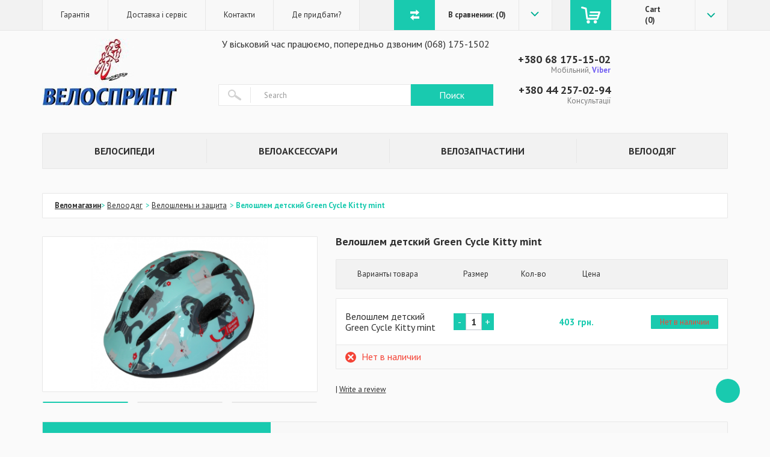

--- FILE ---
content_type: text/html; charset=utf-8
request_url: https://velosprint.ua/veloshlemy-i-zasshita/10587-veloshlem-detskij-green-cycle-kitty-mint.html
body_size: 11384
content:
<!DOCTYPE HTML> <!--[if lt IE 7]><html class="no-js lt-ie9 lt-ie8 lt-ie7" lang="uk"><![endif]--> <!--[if IE 7]><html class="no-js lt-ie9 lt-ie8 ie7" lang="uk"><![endif]--> <!--[if IE 8]><html class="no-js lt-ie9 ie8" lang="uk"><![endif]--> <!--[if gt IE 8]><html class="no-js ie9" lang="uk"><![endif]--><html lang="uk"><head>    <meta charset="utf-8" /><title>Green Cycle Kitty mint детский велошлем - Велоспринт</title><meta name="description" content="Велошлем Green Cycle Kitty mint. Вентиляционных отверстий:8. Регулировка задней части фиксирующегося механизма." /><meta name="keywords" content="детский велошлем green cycle kitty mint,как выбрать велошлем для ребенка,велошлем для девочки мятный" /><meta name="generator" content="PrestaShop" /><meta name="robots" content="index,follow" /><meta name="viewport" content="width=device-width, minimum-scale=0.25, maximum-scale=1.6, initial-scale=1.0" /><meta name="apple-mobile-web-app-capable" content="yes" /><link rel="icon" type="image/vnd.microsoft.icon" href="/img/favicon.ico0?1735634729" /><link rel="shortcut icon" type="image/x-icon" href="/img/favicon.ico0?1735634729" /><link rel="stylesheet" href="https://velosprint.ua/themes/default-bootstrap/cache/v_84_bd97ffe5d7e5ea039bb73cb64a1b550b_all.css" type="text/css" media="all" /><link rel="stylesheet" href="https://velosprint.ua/themes/default-bootstrap/cache/v_84_b4632cd5da8519ab97b7d34dde18182d_print.css" type="text/css" media="print" />     <link rel="stylesheet" href="//fonts.googleapis.com/css?family=Open+Sans:300,600&amp;subset=latin,latin-ext" type="text/css" media="all" /> <!--[if IE 8]> 
<script src="https://oss.maxcdn.com/libs/html5shiv/3.7.0/html5shiv.js"></script> 
<script src="https://oss.maxcdn.com/libs/respond.js/1.3.0/respond.min.js"></script> <![endif]--><style type="text/css">#page-preloader {
            
        	/*display: none;*/

            position: fixed;
            left: 0;
            top: 0;
            right: 0;
            bottom: 0;
            width: 100vw;
            height: 100vh;
            background: #FFF;
            z-index: 100500;
        }
        #page-preloader .spinner1 {
            width: 70px;
            height: 70px;
            position: absolute;
            left: 50%;
            top: 50%;
            margin: -35px 0 0 -35px;
            color: #FFF;
            text-align: center;
        }
        /* fix menu */
        .m-main-menu__list.hidden-sm-down > li > ul {
        	display: none;
        }
		.sh_nmr {
			font-size:18px;
			color:#69c;
			text-decoration:underline;
		}
		.sh_nmr:hover {
			cursor:pointer;
		}</style>  </head><body> <noscript><iframe src="https://www.googletagmanager.com/ns.html?id=GTM-NHWWKQT" height="0" width="0" style="display:none;visibility:hidden"></iframe></noscript><div id="page-preloader"> <span class="spinner1"> <img src="https://velosprint.ua/themes/default-bootstrap/img//loader.gif" alt=""> </span></div>   <div class="cd-panel cd-panel-nav from-right"><div class="cd-panel-container"> <header class="cd-panel-header"> <a href="#0" class="cd-panel-close">Закрыть</a> </header><div class="cd-panel-content"> <nav><ul class="menu"><li class="active"><a href="https://velosprint.ua/content/4-garantiya">О нас</a></li><li><a href="https://velosprint.ua/content/1-services">Доставка и сервисы</a></li><li><a href="/contact-us-velosprint">Контакты</a></li><li><a href="/stores">Где купить?</a></li></ul> </nav></div></div></div><div id="page" class="wrapper"> <header id="header" class="header"><div class="header__toolbar"><div class="container"><div class="row"><div class="col-lg-8 col-xl-6 hidden-md-down"><ul class="m-nav"><li><a href="https://velosprint.ua/content/4-garantiya">Гарантія</a></li><li><a href="https://velosprint.ua/content/1-services">Доставка і сервіс</a></li><li><a href="/contact-us-velosprint">Контакти</a></li><li><a href="/stores">Де придбати?</a></li></ul></div><div class="col-lg-4 col-xl-6"><div class="row"><div class="col hidden-lg-up"> <a id="m-nav__btn" class="m-nav__btn btn btn__turquoise"> <svg width="32" height="32"> <use xlink:href="#icon__menu"></use> </svg> </a></div><div class="col col-lg-4 col-xl-6 hidden-xs-down"><div class="m-comparison"> <a href="/products-comparison" class="m-comparison__btn btn btn__turquoise"> <svg width="15" height="18"> <use xlink:href="#m-comparison__btn"></use> </svg> </a> <strong class="m-comparison__text hidden-lg-down"> <span class="m-comparison__text__box"> <span class="bt_compare">В сравнении: (<strong class="total-compare-val">0</strong>)</span> </span> </strong> <a href="/products-comparison" class="m-comparison__drop hidden-lg-down"><form style="width:100%;display:block;" method="post" action="https://velosprint.ua/products-comparison" class="compare-form"> <button style="background: none;border: none;width:100%;display:block;" type="submit" class="bt_compare bt_compare" disabled="disabled"> <svg width="19" height="13"> <use xlink:href="#icon__drop"></use> </svg> </button> <input type="hidden" name="compare_product_count" class="compare_product_count" value="0" /> <input type="hidden" name="compare_product_list" class="compare_product_list" value="" /></form> </a></div></div><div class="shopping_cart col col__last col-lg-4 col-xl-6"><div class="m-cart"> <a href="https://velosprint.ua/quick-order" title="View my shopping cart" rel="nofollow" class="m-cart__btn btn btn__turquoise"> <svg width="32" height="38"> <use xlink:href="#m-cart__cart"></use> </svg> </a> <span class="m-cart__text hidden-lg-down"> <span class="m-cart__text__box"> <strong class="m-cart__title">Cart</strong> <strong>(<span id="m-cart__value" class="ajax_cart_quantity">0</span>)</strong> <span class="ajax_cart_product_txt unvisible">Product</span> <span class="ajax_cart_product_txt_s unvisible">Products</span></span> </span> <a href="/quick" class="m-cart__drop hidden-lg-down"> <svg width="19" height="13"> <use xlink:href="#icon__drop"></use> </svg> </a><div class="cart_block block exclusive m" style="display: none;"><div class="block_content"><div class="cart_block_list expanded"><div class="m-cart__dropdown"><div class="m-cart__total"> Total&nbsp;<strong><span class="price cart_block_total ajax_block_cart_total">0 грн.</span></strong></div><div class="m-cart__btnrow row"><div class="col-xs-12"> <a href="" class="btn button btn__white fleft">Продолжить покупки</a> <a id="button_order_cart" class="btn button btn__turquoise fright" href="https://velosprint.ua/quick-order" title="Check out" rel="nofollow"> Check out</a></div></div></div></div></div></div></div></div><div id="cart-popup" class="white-popup mfp-hide"><div class="m-modal-cart"><h3 class="m-modal-cart__title">Корзина покупок</h3><div class="m-modal-cart__list"><div class="c-cart__table"><div class="pupup-curt cart_block"><div class="block_content"><div class="cart_block_list expanded"><div class="m-cart__dropdown"><div class="m-cart__total"> Total&nbsp;<strong><span class="price cart_block_total ajax_block_cart_total">0 грн.</span></strong></div><div class="m-cart__btnrow row"><div class="col-xs-12"> <a href="" class="btn button btn__white fleft">Продолжить покупки</a> <a id="button_order_cart" class="btn button btn__turquoise fright" href="https://velosprint.ua/quick-order" title="Check out" rel="nofollow"> Check out</a></div></div></div></div></div></div></div></div></div> <button title="Close (Esc)" type="button" class="mfp-close">×</button></div><div class="layer_cart_overlay"></div></div></div></div></div></div><div class="header__block"><div class="container"><div class="row"><div class="col-xs-4 col-sm-3"> <a href="https://velosprint.ua/" class="header__logo" title="Велоспринт"> <img class="logo img-responsive" src="https://velosprint.ua/img/velosprint-logo-1475226092.jpg" alt="Велоспринт" width="224" height="112"/> </a></div><div class="hidden-xs-down col-md-9 col-xl-4 col-xl-push-5 header__contact"><div class="row"><div class="col-xl-6"><p><strong><a href="tel:+380681751502">+380 68 175-15-02</a></strong> Мобільний, <font style="font-weight: bold; color: #7360f2">Viber</font></p><p><strong><a href="tel:+380442570294">+380 44 257-02-94</a></strong> Консультації</p></div></div></div><div class="hidden-sm-up col-md-9 col-xl-4 col-xl-push-5 header__contact"><div class="row"><div class="col-xl-6"><p><strong><a href="tel:+380681751502">+380 68 175-15-02</a></strong><p></p><font style="font-weight: bold; color: #7360f2">Viber</font></p></div></div></div><div class="hidden-sm-up"><div class="m_telephone_half_logo"></div></div><div class="col-xs-12 col-md-9 col-xl-5 col-xl-pull-4 header__search"><div class="distributor">У віськовий час працюємо, попередньо дзвоним (068) 175-1502</div><div class="m-search" id="search_block_top"><form id="searchbox" method="get" action="//velosprint.ua/search" > <input type="hidden" name="controller" value="search" /> <input type="hidden" name="orderby" value="position" /> <input type="hidden" name="orderway" value="desc" /><div class="m-search__input"> <span class="m-search__icon"> <svg width="22" height="18"> <use xlink:href="#m-search__loupe"></use> </svg> </span> <input class="search_query form-control" type="text" id="search_query_top" name="search_query" placeholder="Search" value="" /></div><div class="m-search__btn"> <button type="submit" name="submit_search" class="btn btn__turquoise"> Поиск </button></div></form></div></div></div></div></div><div class="header__nav"><div class="container"><div class="row"><div class="col-xs-12"><div class="m-main-menu"><h3 class="m-main-menu__title hidden-md-up">Categories</h3> <a href="product.php.html#" class="m-main-menu__btn btn btn__turquoise hidden-md-up"> <svg width="32" height="32"> <use xlink:href="#icon__menu"></use> </svg> </a><ul class="m-main-menu__list hidden-sm-down"><li><a href="https://velosprint.ua/12-velosipedy" title="Велосипеди">Велосипеди</a><ul><li><a href="https://velosprint.ua/17-gornye" title="Гірські">Гірські</a></li><li><a href="https://velosprint.ua/76-zhenskie" title="Жіночі">Жіночі</a></li><li><a href="https://velosprint.ua/42-gorodskie" title="Для міста">Для міста</a></li><li><a href="https://velosprint.ua/43-detskie" title="Дитячі">Дитячі</a></li><li><a href="https://velosprint.ua/19-shossejnye" title="Шоссейні">Шоссейні</a></li><li><a href="https://velosprint.ua/18-dvukhpodvesy" title="Двопідвіси">Двопідвіси</a></li><li><a href="https://velosprint.ua/44-elektrovelosipedy" title="Электровелосипеди">Электровелосипеди</a></li></ul></li><li><a href="https://velosprint.ua/15-veloaksessuary" title="Велоаксессуари">Велоаксессуари</a><ul><li><a href="https://velosprint.ua/96-velokompyutery" title="Велокомпьютери">Велокомпьютери</a></li><li><a href="https://velosprint.ua/95-velofary" title="Велофари">Велофари</a></li><li><a href="https://velosprint.ua/90-velonasosy" title="Велонасосы">Велонасосы</a></li><li><a href="https://velosprint.ua/91-krylya-dlya-velosipeda" title="Крылья для велосипеда">Крылья для велосипеда</a></li><li><a href="https://velosprint.ua/73-velozamki" title="Велозамки">Велозамки</a></li><li><a href="https://velosprint.ua/74-velosumki" title="Велосумки">Велосумки</a></li><li><a href="https://velosprint.ua/25-veloflyagi-i-derzhateli" title="Велофляги и держатели">Велофляги и держатели</a></li><li><a href="https://velosprint.ua/92-podnozhki-k-velosipedu" title="Подножки к велосипеду">Подножки к велосипеду</a></li><li><a href="https://velosprint.ua/93-velopricepy" title="Велоприцепы">Велоприцепы</a></li></ul></li><li><a href="https://velosprint.ua/14-velozapchasti" title="Велозапчастини">Велозапчастини</a><ul><li><a href="https://velosprint.ua/22-kolesnaya-gruppa" title="Колесная группа">Колесная группа</a><ul><li><a href="https://velosprint.ua/104-kolesa" title="Колеса">Колеса</a></li><li><a href="https://velosprint.ua/105-vtulki" title="Втулки">Втулки</a></li></ul></li><li><a href="https://velosprint.ua/102-tormoznaya-gruppa" title="Тормозная группа">Тормозная группа</a><ul><li><a href="https://velosprint.ua/109-tormoza" title="Тормоза">Тормоза</a></li><li><a href="https://velosprint.ua/110-tormoznye-ruchki" title="Тормозные ручки">Тормозные ручки</a></li><li><a href="https://velosprint.ua/35-tormoznye-kolodki" title="Тормозные колодки">Тормозные колодки</a></li></ul></li><li><a href="https://velosprint.ua/20-rulevaya-gruppa" title="Рулевая группа">Рулевая группа</a><ul><li><a href="https://velosprint.ua/26-ruli" title="Рули">Рули</a></li><li><a href="https://velosprint.ua/27-vynosy-dlya-rulya" title="Выносы для руля">Выносы для руля</a></li><li><a href="https://velosprint.ua/28-gripsy-i-obmotki" title="Грипсы и обмотки">Грипсы и обмотки</a></li><li><a href="https://velosprint.ua/29-rozhki" title="Рожки">Рожки</a></li><li><a href="https://velosprint.ua/30-rulevye-chashki" title="Рулевые чашки">Рулевые чашки</a></li></ul></li><li><a href="https://velosprint.ua/103-transmissiya" title="Трансмиссия">Трансмиссия</a><ul><li><a href="https://velosprint.ua/111-shatuny" title="Шатуны">Шатуны</a></li><li><a href="https://velosprint.ua/112-kassety" title="Кассеты">Кассеты</a></li><li><a href="https://velosprint.ua/113-cepi" title="Цепи">Цепи</a></li><li><a href="https://velosprint.ua/114-karetki" title="Каретки">Каретки</a></li><li><a href="https://velosprint.ua/115-pereklyuchateli" title="Переключатели">Переключатели</a></li><li><a href="https://velosprint.ua/116-manetki" title="Манетки">Манетки</a></li></ul></li><li><a href="https://velosprint.ua/31-sedla" title="Седла">Седла</a></li><li><a href="https://velosprint.ua/32-podsedelnye-shtyri" title="Подседельные штыри">Подседельные штыри</a></li><li><a href="https://velosprint.ua/23-pedali-i-shipy" title="Педали и шипы">Педали и шипы</a></li><li><a href="https://velosprint.ua/24-vilki" title="Вилки">Вилки</a></li><li><a href="https://velosprint.ua/71-kryuki-na-ramu" title="Крюки на раму">Крюки на раму</a></li><li><a href="https://velosprint.ua/108-velokamery" title="Велокамеры">Велокамеры</a></li><li><a href="https://velosprint.ua/75-pokryshki" title="Покрышки">Покрышки</a></li><li><a href="https://velosprint.ua/121-veloinstrument" title="Велоинструмент">Велоинструмент</a></li><li><a href="https://velosprint.ua/97-smazki-i-sredstva-po-ukhodu" title="Смазки и средства по уходу">Смазки и средства по уходу</a></li><li><a href="https://velosprint.ua/122-remkomplekty-dlya-shin" title="Ремкомплекты для шин">Ремкомплекты для шин</a></li></ul></li><li><a href="https://velosprint.ua/13-veloodezhda" title="Велоодяг">Велоодяг</a><ul><li><a href="https://velosprint.ua/45-velokurtki" title="Велокуртки">Велокуртки</a></li><li><a href="https://velosprint.ua/46-velorejtuzy" title="Велорейтузы">Велорейтузы</a></li><li><a href="https://velosprint.ua/47-velomajki" title="Веломайки">Веломайки</a></li><li><a href="https://velosprint.ua/48-velotrusy" title="Велотрусы">Велотрусы</a></li><li><a href="https://velosprint.ua/49-veloperchatki" title="Велоперчатки">Велоперчатки</a></li><li><a href="https://velosprint.ua/68-veloshlemy-i-zasshita" title="Велошлемы и защита">Велошлемы и защита</a></li><li><a href="https://velosprint.ua/50-veloshapochki" title="Велошапочки">Велошапочки</a></li><li><a href="https://velosprint.ua/54-balaklavy" title="Балаклавы">Балаклавы</a></li><li><a href="https://velosprint.ua/51-veloobuv" title="Велообувь">Велообувь</a></li><li><a href="https://velosprint.ua/70-veloochki" title="Велоочки">Велоочки</a></li><li><a href="https://velosprint.ua/119-velonoski" title="Велоноски">Велоноски</a></li><li><a href="https://velosprint.ua/120-velobakhily" title="Велобахилы ">Велобахилы </a></li></ul></li></ul></div></div></div></div></div><div class="cd-panel cd-panel-main from-right"><div class="cd-panel-container"><a href="#0" class="cd-panel-close">Закрыть</a><div class="cd-panel-content"> <nav><ul class="menu"><li><a href="https://velosprint.ua/12-velosipedy" title="Велосипеди">Велосипеди</a><ul><li><a href="https://velosprint.ua/17-gornye" title="Гірські">Гірські</a></li><li><a href="https://velosprint.ua/76-zhenskie" title="Жіночі">Жіночі</a></li><li><a href="https://velosprint.ua/42-gorodskie" title="Для міста">Для міста</a></li><li><a href="https://velosprint.ua/43-detskie" title="Дитячі">Дитячі</a></li><li><a href="https://velosprint.ua/19-shossejnye" title="Шоссейні">Шоссейні</a></li><li><a href="https://velosprint.ua/18-dvukhpodvesy" title="Двопідвіси">Двопідвіси</a></li><li><a href="https://velosprint.ua/44-elektrovelosipedy" title="Электровелосипеди">Электровелосипеди</a></li></ul></li><li><a href="https://velosprint.ua/15-veloaksessuary" title="Велоаксессуари">Велоаксессуари</a><ul><li><a href="https://velosprint.ua/96-velokompyutery" title="Велокомпьютери">Велокомпьютери</a></li><li><a href="https://velosprint.ua/95-velofary" title="Велофари">Велофари</a></li><li><a href="https://velosprint.ua/90-velonasosy" title="Велонасосы">Велонасосы</a></li><li><a href="https://velosprint.ua/91-krylya-dlya-velosipeda" title="Крылья для велосипеда">Крылья для велосипеда</a></li><li><a href="https://velosprint.ua/73-velozamki" title="Велозамки">Велозамки</a></li><li><a href="https://velosprint.ua/74-velosumki" title="Велосумки">Велосумки</a></li><li><a href="https://velosprint.ua/25-veloflyagi-i-derzhateli" title="Велофляги и держатели">Велофляги и держатели</a></li><li><a href="https://velosprint.ua/92-podnozhki-k-velosipedu" title="Подножки к велосипеду">Подножки к велосипеду</a></li><li><a href="https://velosprint.ua/93-velopricepy" title="Велоприцепы">Велоприцепы</a></li></ul></li><li><a href="https://velosprint.ua/14-velozapchasti" title="Велозапчастини">Велозапчастини</a><ul><li><a href="https://velosprint.ua/22-kolesnaya-gruppa" title="Колесная группа">Колесная группа</a><ul><li><a href="https://velosprint.ua/104-kolesa" title="Колеса">Колеса</a></li><li><a href="https://velosprint.ua/105-vtulki" title="Втулки">Втулки</a></li></ul></li><li><a href="https://velosprint.ua/102-tormoznaya-gruppa" title="Тормозная группа">Тормозная группа</a><ul><li><a href="https://velosprint.ua/109-tormoza" title="Тормоза">Тормоза</a></li><li><a href="https://velosprint.ua/110-tormoznye-ruchki" title="Тормозные ручки">Тормозные ручки</a></li><li><a href="https://velosprint.ua/35-tormoznye-kolodki" title="Тормозные колодки">Тормозные колодки</a></li></ul></li><li><a href="https://velosprint.ua/20-rulevaya-gruppa" title="Рулевая группа">Рулевая группа</a><ul><li><a href="https://velosprint.ua/26-ruli" title="Рули">Рули</a></li><li><a href="https://velosprint.ua/27-vynosy-dlya-rulya" title="Выносы для руля">Выносы для руля</a></li><li><a href="https://velosprint.ua/28-gripsy-i-obmotki" title="Грипсы и обмотки">Грипсы и обмотки</a></li><li><a href="https://velosprint.ua/29-rozhki" title="Рожки">Рожки</a></li><li><a href="https://velosprint.ua/30-rulevye-chashki" title="Рулевые чашки">Рулевые чашки</a></li></ul></li><li><a href="https://velosprint.ua/103-transmissiya" title="Трансмиссия">Трансмиссия</a><ul><li><a href="https://velosprint.ua/111-shatuny" title="Шатуны">Шатуны</a></li><li><a href="https://velosprint.ua/112-kassety" title="Кассеты">Кассеты</a></li><li><a href="https://velosprint.ua/113-cepi" title="Цепи">Цепи</a></li><li><a href="https://velosprint.ua/114-karetki" title="Каретки">Каретки</a></li><li><a href="https://velosprint.ua/115-pereklyuchateli" title="Переключатели">Переключатели</a></li><li><a href="https://velosprint.ua/116-manetki" title="Манетки">Манетки</a></li></ul></li><li><a href="https://velosprint.ua/31-sedla" title="Седла">Седла</a></li><li><a href="https://velosprint.ua/32-podsedelnye-shtyri" title="Подседельные штыри">Подседельные штыри</a></li><li><a href="https://velosprint.ua/23-pedali-i-shipy" title="Педали и шипы">Педали и шипы</a></li><li><a href="https://velosprint.ua/24-vilki" title="Вилки">Вилки</a></li><li><a href="https://velosprint.ua/71-kryuki-na-ramu" title="Крюки на раму">Крюки на раму</a></li><li><a href="https://velosprint.ua/108-velokamery" title="Велокамеры">Велокамеры</a></li><li><a href="https://velosprint.ua/75-pokryshki" title="Покрышки">Покрышки</a></li><li><a href="https://velosprint.ua/121-veloinstrument" title="Велоинструмент">Велоинструмент</a></li><li><a href="https://velosprint.ua/97-smazki-i-sredstva-po-ukhodu" title="Смазки и средства по уходу">Смазки и средства по уходу</a></li><li><a href="https://velosprint.ua/122-remkomplekty-dlya-shin" title="Ремкомплекты для шин">Ремкомплекты для шин</a></li></ul></li><li><a href="https://velosprint.ua/13-veloodezhda" title="Велоодяг">Велоодяг</a><ul><li><a href="https://velosprint.ua/45-velokurtki" title="Велокуртки">Велокуртки</a></li><li><a href="https://velosprint.ua/46-velorejtuzy" title="Велорейтузы">Велорейтузы</a></li><li><a href="https://velosprint.ua/47-velomajki" title="Веломайки">Веломайки</a></li><li><a href="https://velosprint.ua/48-velotrusy" title="Велотрусы">Велотрусы</a></li><li><a href="https://velosprint.ua/49-veloperchatki" title="Велоперчатки">Велоперчатки</a></li><li><a href="https://velosprint.ua/68-veloshlemy-i-zasshita" title="Велошлемы и защита">Велошлемы и защита</a></li><li><a href="https://velosprint.ua/50-veloshapochki" title="Велошапочки">Велошапочки</a></li><li><a href="https://velosprint.ua/54-balaklavy" title="Балаклавы">Балаклавы</a></li><li><a href="https://velosprint.ua/51-veloobuv" title="Велообувь">Велообувь</a></li><li><a href="https://velosprint.ua/70-veloochki" title="Велоочки">Велоочки</a></li><li><a href="https://velosprint.ua/119-velonoski" title="Велоноски">Велоноски</a></li><li><a href="https://velosprint.ua/120-velobakhily" title="Велобахилы ">Велобахилы </a></li></ul></li></ul> </nav></div></div></div> </header><section class="m-breadcrumbs"><div class="container"><div class="row"><div class="col-xs-12"><ul class="m-breadcrumbs__list"><li><a href="https://velosprint.ua/" title="Веломагазин">Веломагазин</a></li><li><span class="separator">&gt;&nbsp;</span></li><li><span class="navigation_page"><span style="font-weight:normal" itemscope itemtype="http://data-vocabulary.org/Breadcrumb"><a itemprop="url" href="https://velosprint.ua/13-veloodezhda" title="Велоодяг" ><li><span style="font-weight:normal;color:#2f2f2f;padding-right: 5px;" itemprop="title">Велоодяг</a></span></li><li><span class="separator">>&nbsp;</span></li><span style="font-weight:normal" itemscope itemtype="http://data-vocabulary.org/Breadcrumb"><a itemprop="url" href="https://velosprint.ua/68-veloshlemy-i-zasshita" title="Велошлемы и защита" ><li><span style="font-weight:normal;color:#2f2f2f;padding-right: 5px;" itemprop="title">Велошлемы и защита</a></span></li><li><span class="separator">>&nbsp;</span></li><li><span>Велошлем детский Green Cycle Kitty mint</span></li></span></li></ul></div></div></div> </section> <section class="c-product" itemscope itemtype="https://schema.org/Product"><meta itemprop="url" content="https://velosprint.ua/veloshlemy-i-zasshita/10587-veloshlem-detskij-green-cycle-kitty-mint.html"><div class="container"><div class="row"><div class="col-xs-12 col-xl-5 col-xl-5"><div id="image-block" class="c-product__images"><div class="c-product__main-image"> <span class="sale-box no-print"> <span class="sale-label">Распродажа!</span> </span><ul class="c-product__main-image__list"><li><a class="c-product__main-image__item" href="https://velosprint.ua/2273-large_default/veloshlem-detskij-green-cycle-kitty-mint.jpg"><img src="https://velosprint.ua/2273-large_default/veloshlem-detskij-green-cycle-kitty-mint.jpg" alt="Велошлем детский Green Cycle Kitty mint"></a></li><li><a class="c-product__main-image__item" href="https://velosprint.ua/2274-large_default/veloshlem-detskij-green-cycle-kitty-mint.jpg"><img src="https://velosprint.ua/2274-large_default/veloshlem-detskij-green-cycle-kitty-mint.jpg" alt="Велошлем детский Green Cycle Kitty mint"></a></li><li><a class="c-product__main-image__item" href="https://velosprint.ua/2275-large_default/veloshlem-detskij-green-cycle-kitty-mint.jpg"><img src="https://velosprint.ua/2275-large_default/veloshlem-detskij-green-cycle-kitty-mint.jpg" alt="Велошлем детский Green Cycle Kitty mint"></a></li><li><a class="c-product__main-image__item" href="https://velosprint.ua/2276-large_default/veloshlem-detskij-green-cycle-kitty-mint.jpg"><img src="https://velosprint.ua/2276-large_default/veloshlem-detskij-green-cycle-kitty-mint.jpg" alt="Велошлем детский Green Cycle Kitty mint"></a></li><li><a class="c-product__main-image__item" href="https://velosprint.ua/2277-large_default/veloshlem-detskij-green-cycle-kitty-mint.jpg"><img src="https://velosprint.ua/2277-large_default/veloshlem-detskij-green-cycle-kitty-mint.jpg" alt="Велошлем детский Green Cycle Kitty mint"></a></li></ul></div><div class="c-product__preview-image"><ul class="c-product__preview-image__list"><li><span class="c-product__preview-image__item"><img src="https://velosprint.ua/2273-cart_default/veloshlem-detskij-green-cycle-kitty-mint.jpg" alt=""></span></li><li><span class="c-product__preview-image__item"><img src="https://velosprint.ua/2274-cart_default/veloshlem-detskij-green-cycle-kitty-mint.jpg" alt=""></span></li><li><span class="c-product__preview-image__item"><img src="https://velosprint.ua/2275-cart_default/veloshlem-detskij-green-cycle-kitty-mint.jpg" alt=""></span></li><li><span class="c-product__preview-image__item"><img src="https://velosprint.ua/2276-cart_default/veloshlem-detskij-green-cycle-kitty-mint.jpg" alt=""></span></li><li><span class="c-product__preview-image__item"><img src="https://velosprint.ua/2277-cart_default/veloshlem-detskij-green-cycle-kitty-mint.jpg" alt=""></span></li></ul></div></div></div><div class="col-xs-12 col-xl-7 col-xl-7"><h1 class="content__title__small" itemprop="name">Велошлем детский Green Cycle Kitty mint</h1><form id="buy_block" action="https://velosprint.ua/cart" method="post"><p class="hidden"> <input type="hidden" name="token" value="15874a35d333385e3c606fdd01a53435" /> <input type="hidden" name="id_product" value="10587" id="product_page_product_id" /> <input type="hidden" name="add" value="1" /> <input type="hidden" name="id_product_attribute" id="idCombination" value="" /></p><div class="m-table"><div class="m-table__header"><div class="flexrow"><div class="col col__title">Варианты товара</div><div class="col col__size">Размер</div><div class="col col__quantity">Кол-во</div><div class="col col__price">Цена</div><div class="col col__comparison"></div><div class="col col__btn"></div></div></div><div class="m-table__row"><div class="flexrow"><div class="col col__title"> Велошлем детский Green Cycle Kitty mint</div><div class="col col__quantity"><div class="quantity"> <span class="quantity__minus">-</span> <input type="text" min="1" name="qty" id="quantity_wanted" class="text quantity__input" value="1" /> <span class="quantity__plus">+</span></div></div><div class="col col__price"> <span class="old"> </span> <strong>403 грн. </strong></div><div id="add_to_cart" class="col col__btn"> <a class="mailalert_link btn btn__turquoise big" style="color:#f44336;">Нет в наличии</a></div></div><div class="col__full clearfix"><p class="availability__no"> <svg width="18" height="18"> <use xlink:href="#availability__no"></use> </svg> Нет в наличии</p></div></div></div><div><p class="our_price_display" itemprop="offers" itemscope itemtype="https://schema.org/Offer"><link itemprop="availability" href="https://schema.org/OutOfStock" /><meta itemprop="price" content="403" /><meta itemprop="priceCurrency" content="UAH" /></p><p id="reduction_percent" style="display:none;"><span id="reduction_percent_display"></span></p><p id="reduction_amount" style="display:none"><span id="reduction_amount_display"></span></p><p id="old_price" class="hidden"><span id="old_price_display"><span class="price"></span></span></p></div><p id="minimal_quantity_wanted_p" style="display: none;"> Минимальный заказ для товара <b id="minimal_quantity_label">1</b></p></form><div class="c-product__tool"><div id="product_comments_block_extra" class="c-product__rating" itemprop="aggregateRating" itemscope itemtype="https://schema.org/AggregateRating">| <a href="#idTab5"> Write a review </a></div></div><p class="warning_inline" id="last_quantities" style="display: none" >Внимание: ограниченное количество товара в наличии!</p><p id="availability_date" style="display: none;"> <span id="availability_date_label">Будет доступен:</span> <span id="availability_date_value"></span></p><div class="callbackfieldMailAlerts_back"></div><div id="1oosHook" class="callbackfieldMailAlerts" style="display: none;"><div class="m-table"><div class="m-table__row"><div class="flexrow"><div class="col-xs-12 col-md-6"> <input type="text" id="oos_customer_email" name="customer_email" size="20" value="your@email.com" class="mailalerts_oos_email form-control" /></div> <br> <br><div class="col-xs-12 col-md-6"> <a class="btn btn__turquoise big" href="#" title="Notify me when available" id="mailalert_link" rel="nofollow">Notify me when available</a> <span id="oos_customer_email_result" style="display:none; display: block;"></span></div></div></div></div></div></div><div class="col-xs-12"><div class="m-tabs"><ul class="m-tabs__nav m-sort__nav__list"><li class="m-tabs__nav__item active"><a href="product.php.html#">Характеристики</a></li><li class="m-tabs__nav__item active"><a href="product.php.html#">Описание</a></li></ul><ul class="m-tabs__content content"><li class="m-tabs__content__item active"><h3>Характеристики:</h3><table><tr class="odd"><td>Розмір</td><td>48-52 см, 50-54 см</td></tr><tr class="even"><td>Колір</td><td>mint</td></tr><tr class="odd"><td>Кількість вентиляційних отворів</td><td>8</td></tr><tr class="even"><td>Регулировка задней части фиксирующегося механизма</td><td>есть</td></tr><tr class="odd"><td>Отстегивающийся козырек</td><td>нет</td></tr><tr class="even"><td>Вага</td><td> 210 г</td></tr></table></li><li class="m-tabs__content__item active" itemprop="description"><h3>Описание</h3><p>Вес: 210 г. Размер 48-52 см, 50-54 см, антибактериальные вставки, яркий дизайн. Детский велошлем Kitty мятный обеспечит надежную защиту Вашему ребенку при катании на велосипеде, самокате или роликах.</p></li></ul></div></div></div> </section><section class="c-reviews"><div class="container"><div class="row"><div class="col-xs-12 col-md-8" id="idTab5"><h3 class="section__title">Reviews</h3><div id="product_comments_block_tab" class="c-reviews__list"></div></div><div class="col-xs-12 col-lg-4"><div class="c-reviews__form form" id="new_comment_form"><form class="form m-form" id="id_new_comment_form" action="#"><h3 class="form__title content__title__small">Write a review</h3><p class="form__row form__input__name"> <input class="form__input" id="commentCustomerName" name="customer_name" type="text" value="" placeholder="Your name:" required/></p><p class="form__row form__input__email" style="display:block"> <input class="form__input" id="comment_title" name="title" type="email" value="" placeholder="E-mail" required></p><p class="form__row"><textarea class="form__area" id="content" name="content" cols="30" rows="10" placeholder="Comment:"
              required></textarea></p><div class="form__row m-stars c-reviews__form__rating"> <label>Оцените модель</label><ul id="criterions_list"><li><div class="star_content m-stars__list"> <input class="star not_uniform m-stars__item" type="radio" name="criterion[1]" value="1" /> <input class="star not_uniform m-stars__item" type="radio" name="criterion[1]" value="2" /> <input class="star not_uniform m-stars__item" type="radio" name="criterion[1]" value="3" /> <input class="star not_uniform m-stars__item" type="radio" name="criterion[1]" value="4" checked="checked" /> <input class="star not_uniform m-stars__item" type="radio" name="criterion[1]" value="5" /></div><div class="clearfix"></div></li></ul></div><p class="form__row"><div id="new_comment_form_footer"> <input id="id_product_comment_send" name="id_product" type="hidden" value='10587' /><p class="fr"> <button id="submitNewMessage" name="submitMessage" type="submit" class="btn btn__turquoise button"> Submit </button>&nbsp;</p></div></p><div id="new_comment_form_error" class="error" style="display: none; padding: 15px 25px"><ul></ul></div></div></form></div></div></div></div> </section>  </div></div></div></div></div> </section> <footer class="footer"><div class="container"><div class="row"> <a href="#" style="right:50px; bottom:50px; opacity:0.35; background: url('https://velosprint.ua/modules/scrolltop/icon_top.png') no-repeat;" class="mypresta_scrollup"> ffff </a><div class="row"><div class="col-xs-12"><ul class="menu"><li> <a href="https://velosprint.ua/sitemap" title="Sitemap"> Sitemap </a></li><li> <a href="https://velosprint.ua/contact-us-velosprint" title="Contact us"> Contact us </a></li><li> <a href="https://velosprint.ua/content/29-stati" title="Статьи"> Статьи </a></li><li> <a href="https://velosprint.ua/content/4-garantiya" title="Гарантия на велосипед"> Гарантия на велосипед </a></li><li> <a href="https://velosprint.ua/content/13-istoriya" title="История компании GHOST"> История компании GHOST </a></li><li> <a href="https://velosprint.ua/content/16-dostavka-po-ukraine" title="Доставка по Украине"> Доставка по Украине </a></li><li> <a href="https://velosprint.ua/content/17-nashi-dilery" title="Дилеры GHOST в Украине"> Дилеры GHOST в Украине </a></li><li> <a href="https://velosprint.ua/content/18-dostavka-po-kievu" title="Доставка по Киеву"> Доставка по Киеву </a></li><li> <a href="https://velosprint.ua/content/19-besplatnyj-remont-vashego-velosipeda" title="Бесплатный ремонт велосипеда"> Бесплатный ремонт велосипеда </a></li><li> <a href="https://velosprint.ua/content/21-programma-trade-in" title="Trade-in детских велосипедов"> Trade-in детских велосипедов </a></li><li> <a href="https://velosprint.ua/content/22-predprodazhnaya-podgotovka-velosipeda" title="Подготовка велосипеда к отправке"> Подготовка велосипеда к отправке </a></li><li> <a href="https://velosprint.ua/content/25-o-nas" title="О нас"> О нас </a></li><li> <a href="https://velosprint.ua/content/28-internet-magazin-velosipedov" title="Интернет магазин велосипедов"> Интернет магазин велосипедов </a></li><li> <a href="https://velosprint.ua/content/31-tipy-velosipedov" title="Типы велосипедов"> Типы велосипедов </a></li><li> <a href="https://velosprint.ua/content/32-po-razmeru-kolesa" title="По размеру колеса"> По размеру колеса </a></li><li> <a href="https://velosprint.ua/content/38-instrukcii" title="Инструкции"> Инструкции </a></li><li> <a href="https://velosprint.ua/content/41-vozvrat-tovara" title="Возврат товара"> Возврат товара </a></li></ul></div><div class="col-xs-12"><hr class="footer__space"></div></div><div class="m-payblock hidden-xs-down"><div class="row"><div class="col-xs-12 col-sm-6"><p>На нашем сайте вы можете оплатить товар онлайн через платежные системы:</p></div><div class="col-xs-12 col-sm-6"><div class="flexrow"> <span class="m-payblock__visa"></span> <span class="m-payblock__mastercard"></span> <span class="m-payblock__liqpay"></span></div></div></div></div><div class="col-xs-12 hidden-sm-up"><div class="m-phones"><p><strong><a href="tel:+380681751502" class="telephone">+380 68 175-15-02</a></strong> Консультації, замовлення</p><p><strong><a href="tel:+380442573073" class="telephone">+380 44 257-30-73</a></strong> Магазин на Васильківській</p><p><strong><a href="tel:+380442570294" class="telephone">+380 44 257-02-94</a></strong> Консультації, замовлення</p></div></div><div class="col-xs-12"><hr></div><div class="col-xs-6"><p class="copyright"><a href="/">velosprint.ua</a> © 2016</p></div></div></div> </footer>       <link rel="stylesheet" href="https://velosprint.ua/themes/default-bootstrap/css/style.css" type="text/css" media="all" /><link rel="stylesheet" href="https://velosprint.ua/themes/default-bootstrap/css//slick.css" type="text/css" media="all" /><link rel="stylesheet" href="https://velosprint.ua/themes/default-bootstrap/css//magnific-popup.css" type="text/css" media="all" /><link rel="stylesheet" href="https://velosprint.ua/themes/default-bootstrap/css//jquery-ui.min.css" type="text/css" media="all" /><link rel="stylesheet" href="https://velosprint.ua/themes/default-bootstrap/css//bs4_grid.css" type="text/css" media="all" />
<script type="text/javascript">/* <![CDATA[ */;var CUSTOMIZE_TEXTFIELD=1;var FancyboxI18nClose='Закрыть';var FancyboxI18nNext='Вперед';var FancyboxI18nPrev='Назад';var PS_CATALOG_MODE=false;var ajax_allowed=true;var ajaxsearch=true;var allowBuyWhenOutOfStock=false;var attribute_anchor_separator='-';var attributesCombinations=[{"id_attribute":"30","id_attribute_group":"5","attribute":"komarova_20a","group":"nalichie"},{"id_attribute":"256","id_attribute_group":"3","attribute":"50_54sm","group":"razmer"},{"id_attribute":"255","id_attribute_group":"5","attribute":"ostatok_0","group":"nalichie"},{"id_attribute":"257","id_attribute_group":"3","attribute":"48_52sm","group":"razmer"}];var availableLaterValue='';var availableNowValue='В наличии';var baseDir='https://velosprint.ua/';var baseUri='https://velosprint.ua/';var blocksearch_type='top';var comparator_max_item=3;var comparedProductsIds=[];var confirm_report_message='Are you sure that you want to report this comment?';var contentOnly=false;var currency={"id":1,"name":"\u0413\u0440\u0438\u0432\u043d\u0430","iso_code":"UAH","iso_code_num":"980","sign":"\u0433\u0440\u043d.","blank":"1","conversion_rate":"1.000000","deleted":"0","format":"2","decimals":"1","active":"1","prefix":"","suffix":" \u0433\u0440\u043d.","id_shop_list":null,"force_id":false};var currencyBlank=1;var currencyFormat=2;var currencyRate=1;var currencySign='грн.';var currentDate='2026-02-01 04:58:50';var customerGroupWithoutTax=false;var customizationFields=false;var customizationId=null;var customizationIdMessage='Customization #';var default_eco_tax=0;var delete_txt='Delete';var displayList=false;var displayPrice=0;var doesntExist='Данная модификация отсутствует. Пожалуйста, выберите другую.';var doesntExistNoMore='Нет в наличии товара';var doesntExistNoMoreBut='с такими свойствами. Выберите товар с другими свойствами.';var ecotaxTax_rate=0;var fieldRequired='Пожалуйста заполните все требуемые поля, затем сохраните модификацию.';var freeProductTranslation='Free!';var freeShippingTranslation='Free shipping!';var generated_date=1769914730;var groupReduction=0;var hasDeliveryAddress=false;var highDPI=true;var idDefaultImage=2273;var id_lang=1;var id_product=10587;var img_dir='https://velosprint.ua/themes/default-bootstrap/img/';var img_prod_dir='https://velosprint.ua/img/p/';var img_ps_dir='https://velosprint.ua/img/';var instantsearch=true;var isGuest=0;var isLogged=0;var isMobile=false;var jqZoomEnabled=false;var mailalerts_already='You already have an alert for this product';var mailalerts_invalid='Your e-mail address is invalid';var mailalerts_placeholder='your@email.com';var mailalerts_registered='Request notification registered';var mailalerts_url_add='https://velosprint.ua/module/mailalerts/actions?process=add';var mailalerts_url_check='https://velosprint.ua/module/mailalerts/actions?process=check';var maxQuantityToAllowDisplayOfLastQuantityMessage=2;var max_item='Нельзя добавить больше чем 3 товаров для сравнения';var min_item='Выберите по крайней мере один товар';var minimalQuantity=1;var moderation_active=false;var noTaxForThisProduct=true;var oosHookJsCodeFunctions=[];var page_name='product';var priceDisplayMethod=0;var priceDisplayPrecision=0;var productAvailableForOrder=true;var productBasePriceTaxExcl=403;var productBasePriceTaxExcluded=403;var productBasePriceTaxIncl=403;var productHasAttributes=false;var productPrice=403;var productPriceTaxExcluded=0;var productPriceTaxIncluded=0;var productPriceWithoutReduction=403;var productReference='';var productShowPrice=true;var productUnitPriceRatio=0;var product_fileButtonHtml='Выберите файл';var product_fileDefaultHtml='Файлы не выбраны';var product_specific_price=[];var productcomment_added='Your comment has been added!';var productcomment_added_moderation='Your comment has been added and will be available once approved by a moderator.';var productcomment_ok='OK';var productcomment_title='New comment';var productcomments_controller_url='https://velosprint.ua/module/productcomments/default';var productcomments_url_rewrite=true;var quantitiesDisplayAllowed=true;var quantityAvailable=0;var quickView=true;var reduction_percent=0;var reduction_price=0;var removingLinkText='remove this product from my cart';var roundMode=2;var search_url='https://velosprint.ua/search';var secure_key='6fb16d6875ad50842e21c6f5463bf17b';var specific_currency=false;var specific_price=0;var static_token='15874a35d333385e3c606fdd01a53435';var stock_management=1;var taxRate=0;var toBeDetermined='To be determined';var token='15874a35d333385e3c606fdd01a53435';var uploading_in_progress='Пожалуйста подождите...';var usingSecureMode=true;/* ]]> */</script> <script type="text/javascript" src="https://velosprint.ua/themes/default-bootstrap/cache/v_80_8fef40a59165676e3e2a2c336a5a1d21.js"></script> <script type="text/javascript" src="https://velosprint.ua/themes/default-bootstrap/js/jquery.validate.min.js"></script> <script type="text/javascript" src="https://velosprint.ua/themes/default-bootstrap/js/jquery.maskedinput.min.js"></script> <script type="text/javascript" src="https://velosprint.ua/themes/default-bootstrap/js/slick.min.js"></script> <script type="text/javascript" src="https://velosprint.ua/themes/default-bootstrap/js/scripts.js"></script> <script type="text/javascript" src="https://velosprint.ua/themes/default-bootstrap/js/jquery.magnific-popup.min.js"></script> <script type="text/javascript">/* <![CDATA[ */;var _gaq=_gaq||[];var pluginUrl='//www.google-analytics.com/plugins/ga/inpage_linkid.js';_gaq.push(['_require','inpage_linkid',pluginUrl]);_gaq.push(['_setAccount','UA-3175091-2']);_gaq.push(['_trackPageview']);(function(){var ga=document.createElement('script');ga.type='text/javascript';ga.async=true;ga.src=('https:'==document.location.protocol?'https://ssl':'http://www')+'.google-analytics.com/ga.js';var s=document.getElementsByTagName('script')[0];s.parentNode.insertBefore(ga,s);})();;(function(w,d,s,l,i){w[l]=w[l]||[];w[l].push({'gtm.start':new Date().getTime(),event:'gtm.js'});var f=d.getElementsByTagName(s)[0],j=d.createElement(s),dl=l!='dataLayer'?'&l='+l:'';j.async=true;j.src='https://www.googletagmanager.com/gtm.js?id='+i+dl;f.parentNode.insertBefore(j,f);})(window,document,'script','dataLayer','GTM-NHWWKQT');;var ASPath='/modules/pm_advancedsearch4/';var ASSearchUrl='https://velosprint.ua/module/pm_advancedsearch4/advancedsearch4';var ASParams={};var ASHash={};var ASPSVersion='1.6.1.7';$(document).ready(function(){asInitAsHashChange();});;jQuery(document).ready(function($){$.fn.textToggle=function(cls,str){return this.each(function(i){$(this).click(function(){var c=0,el=$(cls).eq(i),arr=[str,el.text()];return function(){el.text(arr[c++%arr.length]);}}());})};$(function(){$('.sh_nmr').textToggle(".sh_nmr","").click();$('.sh_nmr').textToggle(".num_hide","").click();});});;(function(doc){var scripts=doc.getElementsByTagName('script');var script=scripts[scripts.length-1];var xhr=new XMLHttpRequest();xhr.onload=function(){var div=doc.createElement('div');div.innerHTML=this.responseText;div.style.display='none';script.parentNode.insertBefore(div,script)};xhr.open('get','https://velosprint.ua/themes/default-bootstrap/img//sprites.svg',true);xhr.send()})(document);;$("#id_new_comment_form").validate({messages:{customer_name:"Введите имя",title:"Введите e-mail",}});$("#id_new_comment_form").removeAttr('novalidate');$('a.c-reviews__item__more').click(function(){$(this).parent().parent().find('p').css('max-height','100%');$(this).remove();});;$("#number").mask("(099) 999-99-99");$("#phone").mask("(099) 999-99-99");/* ]]> */</script></body></html>